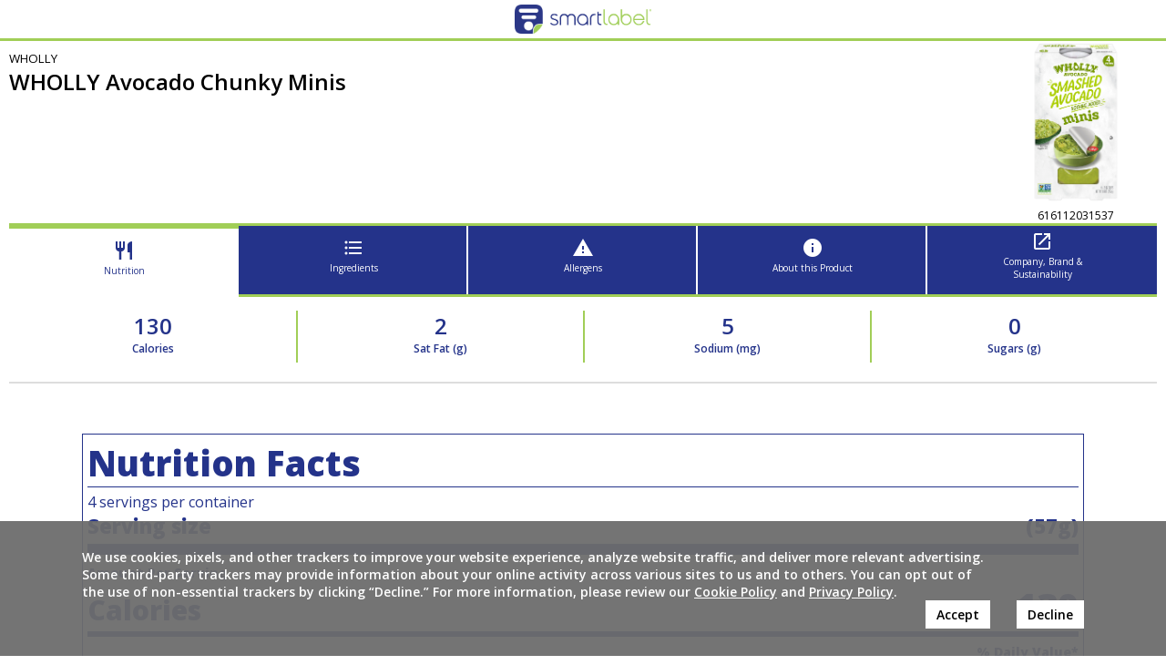

--- FILE ---
content_type: text/css; charset=UTF-8
request_url: https://smartlabel.hormelfoods.com/vrsc/1767120755467/css/gdpr.css
body_size: 783
content:
.clear-inner:after {
    content: '';
    display: table;
    clear: both;
  }
  .cookie-advert {
    position: fixed;
    bottom: 0;
    left: 0;
    right: 0;
    padding: 30px;
    background-color: #6d6d6df2;
    text-align: center;
    color: white;
    z-index: 20;
    font-size: 14px;
    font-weight: 600;
  }
  .cookie-advert .tab {
    display: inline-table;
  }
  .cookie-advert a {
    color: white;
  }
  .cookie-advert a:link {
    color: white;
    text-decoration: underline;
  }
  .cookie-advert a:visited {
    color: white;
    text-decoration: underline;
  }
  .cookie-advert .action .blue-box {
    display: inline-block;
    margin-left: 25px;
    background-color: white;
    color: black;
    text-decoration: none;
    padding: 6px 12px;
  }
  .cookie-advert a {
    white-space: nowrap;
  }
  .cookie-advert .msg {
    width: 90%;
    text-align: left;
  }
  .cookie-advert .action {
    float: right;
    white-space: nowrap;
    text-align: right;
  }
  .cookie-advert .softwrap {
    display: block;
  }
  .cookie-advert .softwrap + .softwrap {
    margin-top: 15px;
  }
  @media (max-width: 550px) {
    .cookie-advert .tab {
      display: inline-block;
    }
    .cookie-advert .msg,
    .cookie-advert .action {
      display: block;
    }
    .cookie-advert .msg {
      width: auto;
    }
    .cookie-advert .action {
      margin-top: 20px;
    }
    .cookie-advert .action .blue-box {
      margin-left: 0;
    }
  }
  .cookie-indicator {
    position: fixed;
    bottom: 15px;
    right: 15px;
    z-index: 100;
  }
  .cookie-indicator .accepted,
  .cookie-indicator .declined {
    display: none;
    width: 43.5px;
  }
  .cookies-accepted .cookie-indicator .accepted {
    display: block;
  }
  .cookies-declined .cookie-indicator .declined {
    display: block;
  }
  .tiny.accepted,
  .tiny.declined {
    width: 20px;
  }
  .grey-interstertial {
    padding: 20px;
    background-color: grey;
    margin: 6px auto;
  }
  .grey-interstertial img {
    display: block;
    margin: auto;
    width: 100%;
    max-width: 600px;
  }
  .dialog-frame.open .mask {
    background-color: transparent;
  }
  .dialog-frame .dialog-holder .the-dialog {
    background-color: grey;
    color: black;
  }
  .dialog-frame .dialog-holder .the-dialog .head {
    font-size: 20px;
    border-bottom: 0;
    padding: 20px 20px 0 20px;
    font-weight: 700;
  }
  .dialog-frame .dialog-holder .the-dialog .foot {
    border-top: 0;
    padding: 0 20px 20px 20px;
  }
  .dialog-frame .dialog-holder .the-dialog .foot:after {
    content: '';
    display: table;
    clear: both;
  }
  .dialog-frame .dialog-holder .the-dialog .body {
    padding-top: 10px;
    padding-bottom: 10px;
  }
  .gdpr-dialog-frame .dialog-holder .the-dialog .btn-ok {
    display: none;
  }
  .dialog-frame .dialog-holder .the-dialog .btn-save {
    float: right;
    background-color: white;
    border: 0;
    padding: 10px 25px;
  }
  .dialog-frame .dialog-holder .the-dialog .gdpr-box label {
    display: block;
  }
  .dialog-frame .dialog-holder .the-dialog .gdpr-box .msg .softwrap a {
    color: black;
    text-decoration: underline;
  }

--- FILE ---
content_type: application/javascript; charset=UTF-8
request_url: https://scripts.hormel.com/js/gdpr-v3.js
body_size: 6399
content:
(function(){function r(e,n,t){function o(i,f){if(!n[i]){if(!e[i]){var c="function"==typeof require&&require;if(!f&&c)return c(i,!0);if(u)return u(i,!0);var a=new Error("Cannot find module '"+i+"'");throw a.code="MODULE_NOT_FOUND",a}var p=n[i]={exports:{}};e[i][0].call(p.exports,function(r){var n=e[i][1][r];return o(n||r)},p,p.exports,r,e,n,t)}return n[i].exports}for(var u="function"==typeof require&&require,i=0;i<t.length;i++)o(t[i]);return o}return r})()({1:[function(require,module,exports){
function isArrayOrNodelist(li) {
	return Array.isArray(li) ||
	(li.item && li.forEach)
}
/**
 * 
 * @param {Element | array(Element)} node 
 * @param {string | element} content 
 */
function appendHTML(node, content) {
	let ar = []
	if(isArrayOrNodelist(node)) {
		ar.push(...node)
	}
	else {
		ar.push(node)
	}
	
	if(typeof content === 'string') {
		ar.forEach(n => n.insertAdjacentHTML('beforeend', content))
	}
	else {
		ar.forEach(n => n.appendChild(content))
	}
}

module.exports = appendHTML
},{}],2:[function(require,module,exports){
window.gdprPageSetup = require('../gdpr.js')

},{"../gdpr.js":7}],3:[function(require,module,exports){
function determineAdvertHTML(options, cookieText) {
	
	var cookieAdvertHTML = options.cookieAdvertHTML ||
	'<div class="cookie-advert"><div class="container">' + 
		'<div class="tab">' + 
			cookieText +
		'</div>' + 
		'<div class="action"> <a href="#" class="blue-box" id="acceptCookies">Accept</a> <a href="#" class="blue-box" id="declineCookies">Decline</a></div></div></div></div>'

	return cookieAdvertHTML
}

module.exports = determineAdvertHTML
},{}],4:[function(require,module,exports){
function determineCookieIndicator(options) {
	
	let cookieIndicator = options.cookieIndicator || '<div class="cookie-indicator">' +
							'<img class="accepted" src="https://scripts.hormel.com/img/cookies-accepted.png" title="You are opted in to our cookies - click to change"/><img title="You are opted out of our cookies - click to change" class="declined" src="https://scripts.hormel.com/img/cookies-declined.png" />' +
						  '</div>'
	
	return cookieIndicator
}

module.exports = determineCookieIndicator
},{}],5:[function(require,module,exports){
function determineCookieText(options) {
	
	var cookieText
	if(options.cookieText) {
		cookieText = options.cookieText
	}
	else {
		cookieText = '<div class="msg"><span class="softwrap">We use cookies, pixels, and other trackers to improve your website experience, analyze website traffic, and deliver more relevant advertising. Some third-party trackers may provide information about your online activity across various sites to us and to others. You can opt out of the use of non-essential trackers by clicking “Decline.” For more information, please review our <a href="' + options.cookiePolicyUrl + '">Cookie Policy</a> and <a href="https://www.hormelfoods.com/privacy-policy/"> Privacy Policy</a>.</span></div>' 
	}
	
	return cookieText
}

module.exports = determineCookieText
},{}],6:[function(require,module,exports){
function determineDialogText(options, cookieText) {
	let dialogText
	if(options.dailogText) {
		dailogText = options.dialogText
	}
	else {
		dialogText = '' + cookieText
		dialogText += '<p>Please check next to the types of cookies you will allow:</p><form>'

		for(var i = 0; i < options.cookieTypes.length; i++) {
			var cookieType = options.cookieTypes[i]
			dialogText += '<label><input name="' + cookieType.name + '" type="checkbox" checked /> ' + cookieType.label + ' </label>'
		}

		dialogText += '</form>'

	}
	
	return dialogText
}

module.exports = determineDialogText
},{}],7:[function(require,module,exports){
/*

Clear cookies for testing by running in your browser:

Object.keys(localStorage).forEach(item => localStorage.removeItem(item))

*/


var Dialog = require('ei-dialog/dialog-no-jquery')
const loadScript = require('./load-script')
const appendHTML = require('./append-html')
const removeBySelector = require('./remove-by-selector')
const setCookieTypesDefault = require('./set-cookie-types-default')
const determineCookieText = require('./determine-cookie-text')
const determineAdvertHTML = require('./determine-advert-html')
const determineCookieIndicator = require('./determine-cookie-indicator')
const determineDialogText = require('./determine-dialog-text')
const setupGDPRBasicData = window.setupGDPRBasicData = require('./setup-gdpr-basic-data')

let genNumber = require('./gen-number')

function gdprPageSetup(options) {
	options = window.gdprOptions = options || {}

	options.cookiePolicyUrl = options.cookiePolicyUrl || 'https://www.hormelfoods.com/online-cookie-policy/'
	setCookieTypesDefault(options)
	options.scriptLocation = options.scriptLocation || '/js/cookies-script.js'
	options.prepScriptLocation = options.prepScriptLocation || '/js/prep-script.js'
	options.onOptionsChangeCallbacks = []
/*
	if (options.telemetryUrl == null || options.telemetryUrl == undefined) {
		options.telemetryUrl = 'https://scripts.hormel.com/telemetry'
	}
*/

	let cookieText = determineCookieText(options)
	let cookieAdvertHTML = determineAdvertHTML(options, cookieText)
	let cookieIndicator = determineCookieIndicator(options)
	let dialogText = determineDialogText(options, cookieText)

	if (options.prepScriptLocation) {
		loadScript(options.prepScriptLocation)
	}

	function acceptOrDecline(accepted) {

		removeBySelector('.cookie-advert')
		removeBySelector('.cookie-indicator')

		let body = document.querySelector('body')

		if (accepted) {
			body.classList.remove('cookies-declined')
			body.classList.add('cookies-accepted')
		}
		else {
			body.classList.remove('cookies-accepted')
			body.classList.add('cookies-declined')
		}

		appendHTML(document.querySelector('body'), cookieIndicator)

		let imgs = document.querySelectorAll('.cookie-indicator img')
		imgs.forEach(img => {
			img.addEventListener('click', (evt) => {
				evt.preventDefault()
				openCookiesDialog()
			})
		})
	}

	function packageSiteCookiesKeys() {
		let keys = {}
		for (var i = 0, len = localStorage.length; i < len; i++) {
			var key = localStorage.key(i)
			if (key.indexOf('siteUseCookies') == 0) {
				var value = localStorage.getItem(key)
				keys[key] = value
			}
		}

		return keys
	}

	function packageState() {
		let state = {
			options: options
			, values: packageSiteCookiesKeys()
			, created: new Date()
			, url: window.location.toString()
			// , decision: window['siteUseCookiesDecision']
		}
		return state
	}

	options.onOptionsChangeCallbacks.push(() => {
		try {
			doNotification('option-change')
		} catch (e) { }
	})

	/**
	 * 
	 * Any string will work for the type, but these are expected types.
	 * 
	 * 'start-up' = The GDPR script has loaded on the page
	 * 'show-page-prompt' = Show the bottom-of-page message
		'click-accept' = They have clicked the "accept" button from the initial bottom-of-page message
		'click-decline' = They have clicked the "decline" button from the initial bottom-of-page message
		'prior-choice-detected' = This user has previously set the cookie permissions for this site
		'open-dialog' = They have clicked to open the dialog
		'option-change' = They have saved a new set of permissions
		'dialog-save-click' = They have clicked the dialog save button

	 * @param {string} type The type of notification being made
	 */
	function doNotification(type, priorState) {
		let notificaiton = {
			type: type
			, state: packageState()
		}
		if(priorState) {
			notificaiton.priorState = priorState
		}
		sendNotification(notificaiton)
	}

	async function sendNotification(notification) {
		if (options.telemetryUrl) {
			try {
				fetch(options.telemetryUrl, {
					method: 'POST'
					, headers: {
						"Content-Type": "application/json",
					},
					body: JSON.stringify(notification)
				})
			}
			catch (e) { }

		}
	}

	function openCookiesDialog() {
		try {
			doNotification('open-dialog')
		} catch (e) { }

		var diag = new Dialog({
			title: 'COOKIES',
			body: '<div class="gdpr-box" style="max-width: 600px;">' + dialogText + '</div>',
			buttons: [
				{
					classes: 'btn btn-accept btn-save',
					label: 'Save'
				}
			],
			on: {
				'.btn-save': function () {
					let oldPackageState = packageState()

					for (var i = 0; i < options.cookieTypes.length; i++) {
						var cookieType = options.cookieTypes[i]
						window.localStorage['siteUseCookies' + cookieType.name] = document.querySelector('.gdpr-box input[name=' + cookieType.name + ']').checked ? 'allow' : 'deny'
					}
					configBottomIcon()
					try {
						doNotification('dialog-save-click', oldPackageState)
						
					} catch (e) { }
					notifyOfChanges()
				}
			}
			, dialogFrameClass: 'gdpr-dialog-frame'
		})
		diag.open()
		for (var i = 0; i < options.cookieTypes.length; i++) {
			var cookieType = options.cookieTypes[i]
			document.querySelector('.gdpr-box input[name=' + cookieType.name + ']').checked = (window.localStorage['siteUseCookies' + cookieType.name] == "true" || window.localStorage['siteUseCookies' + cookieType.name] == "allow") ? true : null
		}
	}

	function notifyOfChanges() {
		for (let changeListener of options.onOptionsChangeCallbacks) {
			try {
				changeListener()
			}
			catch (e) {
				console.error(e)
			}
		}
	}

	function setAllAspects(value) {
		for (var i = 0; i < options.cookieTypes.length; i++) {
			var cookieType = options.cookieTypes[i]
			window.localStorage['siteUseCookies' + cookieType.name] = value ? 'allow' : 'deny'
		}

	}

	function hasCookieAspects() {
		for (var i = 0; i < options.cookieTypes.length; i++) {
			var cookieType = options.cookieTypes[i]
			if (window.localStorage.hasOwnProperty('siteUseCookies' + cookieType.name)) {
				return true
			}
		}

		return false
	}

	function configBottomIcon(loadScripts) {
		var acceptsSome = false
		for (var i = 0; i < options.cookieTypes.length; i++) {
			var cookieType = options.cookieTypes[i]
			if (window.localStorage['siteUseCookies' + cookieType.name] == 'true' || window.localStorage['siteUseCookies' + cookieType.name] == 'allow') {
				acceptsSome = true
				break;
			}
		}

		if (acceptsSome) {
			acceptOrDecline(true)
			loadScript(options.scriptLocation)
		}
		else {
			acceptOrDecline(false)
		}
	}

	function handleAcceptDeclineClick(evt, value) {
		evt.preventDefault()
		setAllAspects(value)
		removeBySelector('.cookie-advert')
		acceptOrDecline(value)
		notifyOfChanges()
		if (value === true) {
			loadScript(options.scriptLocation)
		}
	}

	function setupAcceptCookies() {
		appendHTML(document.querySelector('body'), cookieAdvertHTML)
		doNotification('show-page-prompt')
		document.querySelector('#acceptCookies').addEventListener('click', function (evt) {
			try {
				doNotification('click-accept')
			} catch (e) { }
			handleAcceptDeclineClick(evt, true)
		})
		document.querySelector('#declineCookies').addEventListener('click', function (evt) {
			try {
				doNotification('click-decline')
			} catch (e) { }
			handleAcceptDeclineClick(evt, false)
		})
	}


	try {
		// if (!window['siteUseCookiesDecision']) {
		// 	window['siteUseCookiesDecision'] = genNumber()
		// }

		doNotification('start-up')
	} catch (e) { }

	try {
		if (!hasCookieAspects()) {
			setupAcceptCookies()
		}
		else {
			configBottomIcon()
			doNotification('prior-choice-detected')
		}
	} catch (e) {
		setupAcceptCookies()
	}

}

module.exports = gdprPageSetup
},{"./append-html":1,"./determine-advert-html":3,"./determine-cookie-indicator":4,"./determine-cookie-text":5,"./determine-dialog-text":6,"./gen-number":8,"./load-script":9,"./remove-by-selector":13,"./set-cookie-types-default":14,"./setup-gdpr-basic-data":15,"ei-dialog/dialog-no-jquery":10}],8:[function(require,module,exports){
function genNumber() {
	let array = new Uint8Array(32)
	window.crypto.getRandomValues(array)
	let value = btoa(array)
	value = value.replace(/\//g, "_").replace(/\+/g, "-").replace(/=+$/, "")
	return value
}

module.exports = genNumber
},{}],9:[function(require,module,exports){
async function loadScript(url) {
	
	let p = new Promise((resolve, reject) => {
		let scTag = document.createElement('script')
		
		let loaded = () => {
			resolve()
		}
		scTag.onload = loaded
		scTag.src = url
		
		document.querySelector('head').appendChild(scTag)
	})

	return p
}

module.exports = loadScript
},{}],10:[function(require,module,exports){
/*
 * This package used to rely on jQuery. There was a version which required and included jquery into the build and one which used the
 * jQuery already on page. This file is a holdover from that and isn't needed for new implementation.
 */
module.exports = require('./dialog')
},{"./dialog":12}],11:[function(require,module,exports){
module.exports = ".dialog-frame {\n\tposition: fixed;\n\ttop: 0;\n\tbottom: 0;\n\tleft: 0;\n\tright: 0;\n\tz-index: 11000;\n\topacity: 0;\n\ttransition: opacity .3s;\n\toverflow: hidden;\n\t\n\t\n\tdisplay: grid;\n\tjustify-content: center;\n\talign-content: center;\n\tpadding: 5vh 5%;\n}\n\n.dialog-frame.open {\n\topacity: 1;\n}\n\n.dialog-frame .mask {\n\tposition: absolute;\n\tbox-sizing: border-box;\n\ttop: 0;\n\tbottom: 0;\n\tleft: 0;\n\tright: 0;\n\tbackground-color: #333333;\n\topacity: .7;\n\theight: 100%;\n\tz-index: 0;\n\t\n}\n\n\n.dialog-frame .the-dialog {\n\tposition: relative;\n\tdisplay: inline-block;\n\tz-index: 1;\n\tborder-radius: 5px;\n\tbackground-color: white;\n\toverflow: hidden;\n\ttransform: scale(.84);\n\ttransition: transform 0.262s cubic-bezier(.77,-1.72,.08,1);\n}\n\n.dialog-frame.open .the-dialog {\n\ttransform: scale(1);\n}\n\n.dialog-frame .the-dialog .close {\n\tposition: absolute;\n\ttop: 0px;\n\tright: 0px;\n\tpadding: 8px 10px 10px 10px;\n\tcursor: pointer;\n}\n\n.dialog-frame .the-dialog .head {\n\tborder-bottom: solid #aaaaaa 1px;\n\tline-height: 2em;\n\tpadding: 0 10px;\n}\n\n.dialog-frame .the-dialog .body {\n\tbox-sizing: border-box;\n\tpadding: 20px;\n\toverflow: auto;\n\tmax-height: calc(90vh - 75px);\n}\n\n.dialog-frame .the-dialog .foot {\n\tborder-top: solid #aaaaaa 1px;\n\tpadding: 10px;\n}\n\n.dialog-frame .the-dialog .foot button {\n\tmargin-right: 15px;\n}";

},{}],12:[function(require,module,exports){
let dialogStyles = require('./dialog-styles.txt')
let sequence = 0

// If we're loading via a module system or packed by webpack, we may
// have a module here instead of the value. We need to check for default
// and use that if it exists.
if(typeof dialogStyles !== 'string' && dialogStyles.default) {
	dialogStyles = dialogStyles.default	
}


/**
 * A button definition.
 * @typedef {Object} Button
 * @property {string} classes Classes to add to the button
 * @property {string} label Text shown to the user
 */



/**
 * A whole page dialog. 
 * @param {object} options 
 * @param {string,function} options.body The contents of the body section. This can be a string,
 * in which case it will just be inserted into the body. It can be a function, in which case
 * it is expected to return a string (which will be inserted) or a Promise, which should resolve to
 * a string, which will be inserted. However, this function is passed the body element and dialog
 * object as arguments, so it can also modify content directory and return an empty string.
 * @param {object} options.on An object which the key is the selector and the value is a funtion
 * which is called when the object with that selector is clicked. If the function returns false the
 * dialog will not be closed. If it returns a Promise, the promise will be resolved and if the resolved
 * value is false, it will not be closed. Any other return condition will result in the dialog being
 * closed.
 * @param {Button[]} options.buttons The buttons that will show up in the footer of the dialog. If buttons are not
 * specified, "OK" and "Cancel" buttons will be added.
 * @param {string} options.title The title of the dialog
 * @param {string} options.dialogFrameClass An additional string inserted into the class attribute for
 * specific styling of specific types of dialog boxes.
 * @param {function} options.afterOpen A function which is called after open with the body element and dialog object
 * as arguments.
 */
var Dialog = function(options) {
	this.id = "dialog" + (new Date().getTime()) + (sequence++)
	Object.assign(this, options)
	if(!this.on) {
		this.on = {}
	}
	if(!this.on['.btn-cancel']) {
		this.on['.btn-cancel'] = function() {
		}
	}
	if(!this.on['.btn-close']) {
		this.on['.btn-close'] = function() {
		}
	}
	
	if(!options.buttons) {
		this.buttons = [
			{
				classes: 'btn btn-primary btn-ok',
				label: 'OK'
			},
			{
				classes: 'btn btn-cancel',
				label: 'Cancel'
			}
		]
	}
	
	this.body = options.body
}

Dialog.prototype.getBodySelector = function() {
	return '#' + this.id + ' .body'
}

Dialog.prototype.getFrameSelector = function() {
	return '#' + this.id 
}

Dialog.prototype.addStylesIfNeeded = function() {
	if(!document.querySelector('#dialog-frame-styles')) {
		document.querySelector('head').insertAdjacentHTML('beforeend', 
			'<style type="text/css" id="dialog-frame-styles">' +
			dialogStyles + 
			'</style>')
	}
}

Dialog.prototype.renderButton = function(button) {
	return `<button class="${button.classes}" type="button">${button.label}</button>`
}

Dialog.prototype.generateFrame = function() {
	let buttons = this.buttons.map(this.renderButton).join('')
	
	return `
<div class="dialog-frame ${this.dialogFrameClass || ''}" id="${this.id}" >
	<div class="mask">
	</div>
	<div class="the-dialog">
		<div class="close btn-close">&times;</div>
		<div class="head">
			${this.title}
		</div>
		<div class="body">
		</div>
		<div class="foot">
			${buttons}
		</div>
	</div>
</div>
	`
}

Dialog.prototype.open = function() {
	let self = this
	this.addStylesIfNeeded()
	document.querySelector('body').insertAdjacentHTML('beforeend', this.generateFrame())
	
	let bodySelector = this.getBodySelector()
	let frameSelector = this.getFrameSelector()
	
	let bodyContent
	let bodyElement = document.querySelector(bodySelector)
	let frameElement = document.querySelector(frameSelector)

	
	
	frameElement.addEventListener('click', function(evt) {
		for(let selector in self.on) {
			let target = frameElement.querySelector(selector)
			if(evt.target == target) {
				let result = self.on[selector]()
				if(typeof result === 'boolean') {
					if(result) {
						self.close()
					}
				}
				else if(typeof Promise === 'function' && result instanceof Promise) {
					result.then(function(result) {
						if(result !== false) {
							self.close()
						}
					})
				}
				else {
					self.close()
				}
				
				break
			}
		}
	})
	
	function afterOpenResizeSetup() {
		setTimeout(function() {
			let head = document.querySelector(frameSelector + ' .head').clientHeight 
			let foot = document.querySelector(frameSelector + ' .foot').clientHeight
			let topAndBottom = head + foot

			bodyElement.style.maxHeight = 'calc(90vh - ' + topAndBottom + 'px)'
			frameElement.classList.add('open')
			
			if(self.afterOpen) {
				self.afterOpen(bodyElement, self)
			}
		})
	}
	
	if(typeof this.body === 'function') {
		bodyContent = this.body(bodyElement, this)
	}
	else if(typeof this.body == 'string') {
		bodyContent = this.body
	}

	if(typeof bodyContent === 'string') {
		bodyElement.insertAdjacentHTML('beforeend', bodyContent)
		afterOpenResizeSetup()
	}
	else if(typeof Promise === 'function' && bodyContent instanceof Promise) {
		bodyContent.then(function(content) {
			bodyElement.insertAdjacentHTML('beforeend', content)
			afterOpenResizeSetup()
		})
	}
	

	return this
}

Dialog.prototype.close = function() {
	let frame = document.querySelector(this.getFrameSelector())
	frame.remove()
	return this
}

module.exports = Dialog


},{"./dialog-styles.txt":11}],13:[function(require,module,exports){
function removeBySelector(selector) {
	let l = document.querySelectorAll(selector)
	l.forEach(n => {
		n.remove()
	})
}

module.exports = removeBySelector
},{}],14:[function(require,module,exports){
function setCookieTypesDefault(options) {
	if(!options.cookieTypes) {
		options.cookieTypes = [
			{
				name: "necessary",
				label: "Strictly Necessary Cookies"
			}
			, {
				name: "performance",
				label: "Performance Cookies"
			}
			, {
				name: "functional",
				label: "Functional Cookies"
			}
			, {
				name: "targeting",
				label: "Targeting Cookies"
			}
		]
	}
	return options
}

module.exports = setCookieTypesDefault
},{}],15:[function(require,module,exports){
function setupGDPRBasicData(basicData) {
	basicData.types.length = 0
	for (var i = 0, len = window.gdprOptions.cookieTypes.length; i < len; i++) {
		var cookieType = window.gdprOptions.cookieTypes[i]
		var dataName = 'siteUseCookies' + cookieType.name
		var varName = cookieType.name
		var value = localStorage.getItem(dataName)
		if (value == 'true' || value == 'allow') {
			basicData.types.push(dataName)
			basicData[dataName] = 'allow'
			basicData[varName] = 'allow'
		}
		else if (value == 'false' || value == 'deny') {
			basicData.types.push(dataName)
			basicData[dataName] = 'deny'
			basicData[varName] = 'deny'
		}
		else {
			basicData[dataName] = null
			basicData[varName] = null
		}
	}
}

module.exports = setupGDPRBasicData
},{}]},{},[2]);
